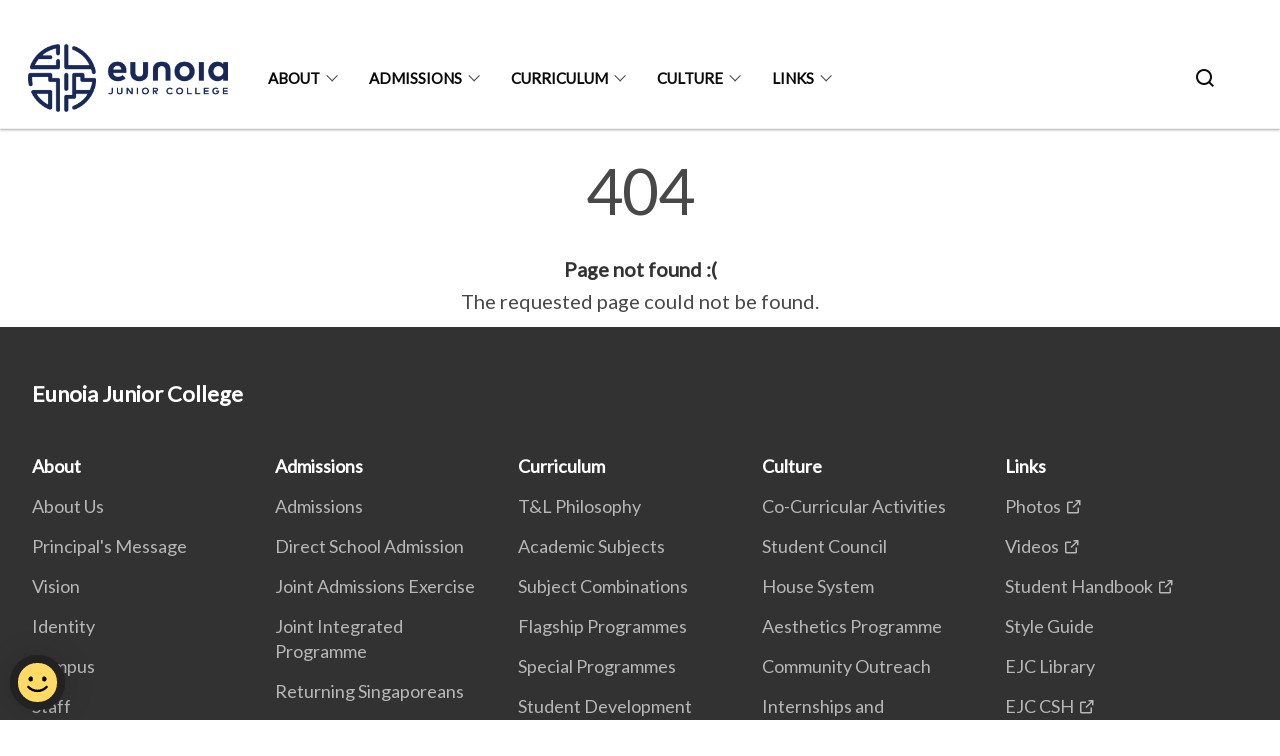

--- FILE ---
content_type: text/html
request_url: https://www.eunoiajc.moe.edu.sg/404.html
body_size: 3293
content:
<!doctype html>
<html lang="en"><head><script>(function(w,d,s,l,i){w[l]=w[l]||[];w[l].push({'gtm.start':
  new Date().getTime(),event:'gtm.js'});var f=d.getElementsByTagName(s)[0],
  j=d.createElement(s),dl=l!='dataLayer'?'&l='+l:'';j.async=true;j.src=
  'https://www.googletagmanager.com/gtm.js?id='+i+dl;f.parentNode.insertBefore(j,f);
  })(window,document,'script','dataLayer','GTM-WXJKSPTL');
</script><meta charset="utf8">
    <meta name="viewport"
          content="width=device-width, user-scalable=yes, initial-scale=1.0">
    <meta http-equiv="X-UA-Compatible" content="ie=edge">
    <meta name="twitter:card" content="summary_large_image"><meta property="og:title" content="404 Error"><meta property="og:description" content="404 Page not found :( The requested page could not be found.">
    <meta name="Description" CONTENT="404 Page not found :( The requested page could not be found.">
    <meta property="og:image" content="https://eunoiajc.moe.edu.sg/images/49744085276_4d90711c91_k.jpg">
    <meta property="og:url" content="https://eunoiajc.moe.edu.sg/404.html"><link rel="canonical" href="https://eunoiajc.moe.edu.sg/404.html" /><link rel="shortcut icon" href="/images/EJC-Crest.png" type="image/x-icon"><link rel="stylesheet" href="/assets/css/styles.css">
    <link rel="stylesheet" href="/assets/css/blueprint.css">
    <link rel="stylesheet" href="/misc/custom.css">
    <link rel="stylesheet" href="https://fonts.googleapis.com/css?family=Lato:400,600" crossorigin="anonymous">
    <link href='https://cdnjs.cloudflare.com/ajax/libs/boxicons/2.0.9/css/boxicons.min.css' rel='stylesheet'><link type="application/atom+xml" rel="alternate" href="https://eunoiajc.moe.edu.sg/feed.xml" title="Eunoia Junior College" /><script src="https://assets.wogaa.sg/scripts/wogaa.js" crossorigin="anonymous"></script><title>404 Error</title>
</head>
<body>
<div class="masthead-container" id="navbar" onclick><section class="bp-section bp-masthead is-invisible"><div class="bp-container">
      <div class="row is-multiline is-vcentered masthead-layout-container">
        <div class="col is-9-desktop is-12-touch has-text-centered-touch">
          <div class="masthead-layout" id="bp-masthead">
            <span
              class="sgds-icon sgds-icon-sg-crest is-size-5"
              style="color: red"
            ></span>
            <span style="display: table-cell; vertical-align: middle">
              <span class="banner-text-layout">
                <span class="is-text">
                  A Singapore Government Agency Website&ensp;
                </span>
                <span class="bp-masthead-button" id="masthead-dropdown-button">
                  <span class="is-text bp-masthead-button-text">
                    How to identify
                  </span>
                  <span
                    class="sgds-icon sgds-icon-chevron-down is-size-7"
                    id="masthead-chevron"
                  ></span>
                </span>
              </span>
            </span>
          </div>
          <div
            class="masthead-divider is-hidden"
            id="masthead-divider"
            style="padding-left: -12px; padding-right: -12px"
          ></div>
        </div>
        <div class="col banner-content-layout is-hidden" id="banner-content">
          <div class="banner-content">
            <img
              src="/assets/img/government_building.svg"
              class="banner-icon"
            />
            <div class="banner-content-text-container">
              <strong class="banner-content-title"
                >Official website links end with .gov.sg</strong
              >
              <p>
                Government agencies communicate via
                <strong> .gov.sg </strong>
                websites <span class="avoidwrap">(e.g. go.gov.sg/open)</span>.
                <a
                  href="https://go.gov.sg/trusted-sites"
                  class="banner-content-text bp-masthead-button-link bp-masthead-button-text"
                  target="_blank"
                  rel="noreferrer"
                >
                  Trusted website<Text style="letter-spacing: -3px">s</Text>
                </a>
              </p>
            </div>
          </div>
          <div class="banner-content">
            <img src="/assets/img/lock.svg" class="banner-icon" />
            <div class="banner-content-text-container">
              <strong class="banner-content-title"
                >Secure websites use HTTPS</strong
              >
              <p>
                Look for a
                <strong> lock </strong>(<img
                  src="/assets/img/lock.svg"
                  class="inline-banner-icon"
                />) or https:// as an added precaution. Share sensitive
                information only on official, secure websites.
              </p>
            </div>
          </div>
        </div>
      </div>
    </div>
  </section>
</section>
<nav class="navbar is-transparent">
        <div class="bp-container">

        <div class="navbar-brand">
            <a class="navbar-item" href="/">
                <img src="/images/EJC_wordmark.png" alt="Homepage" style="max-height:75px;max-width:200px;height:auto;width:auto;">
            </a>
            <div class="navbar-burger burger" data-target="navbarExampleTransparentExample">
                <span></span>
                <span></span>
                <span></span>
            </div>
        </div>
        <div id="navbarExampleTransparentExample" class="bp-container is-fluid margin--none navbar-menu">
            <div class="navbar-start"><div class="navbar-item is-hidden-widescreen is-search-bar">
                    <form action="/search/" method="get">
                        <div class="field has-addons">
                            <div class="control has-icons-left is-expanded">
                                <input class="input is-fullwidth" id="search-box-mobile" type="text" placeholder="What are you looking for?" name="query">
                                    <span class="is-large is-left">
                                    <i class="sgds-icon sgds-icon-search search-bar"></i>
                                    </span>
                            </div>
                        </div>
                    </form>
                </div><div class="navbar-item has-dropdown is-hoverable">
                            <a class="navbar-link is-uppercase" href="/about/">About</a>
                            <div class="navbar-dropdown"><a class="navbar-item sub-link" href="/about/">About Us</a><a class="navbar-item sub-link" href="/about/principals-message/">Principal's Message</a><a class="navbar-item sub-link" href="/about/vmv/">Vision</a><a class="navbar-item sub-link" href="/about/identity/">Identity</a><a class="navbar-item sub-link" href="/about/campus/">Campus</a><a class="navbar-item sub-link" href="/about/staff/">Staff</a><a class="navbar-item sub-link" href="/about/partners/">Partners</a><a class="navbar-item sub-link" href="/about/parents/">Parents@Eunoia</a><a class="navbar-item sub-link" href="/about/cac/">Advisory Committee</a><a class="navbar-item sub-link" href="/about/contact-us/">Contact Us</a></div>
                            <div class="selector is-hidden-touch is-hidden-desktop-only"></div>
                        </div><div class="navbar-item has-dropdown is-hoverable">
                            <a class="navbar-link is-uppercase" href="/admissions/">Admissions</a>
                            <div class="navbar-dropdown"><a class="navbar-item sub-link" href="/admissions/">Admissions</a><a class="navbar-item sub-link" href="/admissions/dsa/">Direct School Admission</a><a class="navbar-item sub-link" href="/admissions/jae/">Joint Admissions Exercise</a><a class="navbar-item sub-link" href="/admissions/jip/">Joint Integrated Programme</a><a class="navbar-item sub-link" href="/admissions/returning-singaporeans/">Returning Singaporeans</a><a class="navbar-item sub-link" href="/admissions/international-students/">International Students</a><a class="navbar-item sub-link" href="/admissions/scholarships/">Scholarships</a><a class="navbar-item sub-link" href="/admissions/financial-assistance/">Financial Assistance</a></div>
                            <div class="selector is-hidden-touch is-hidden-desktop-only"></div>
                        </div><div class="navbar-item has-dropdown is-hoverable"><a href="/curriculum" class="navbar-link is-uppercase">Curriculum</a><div class="navbar-dropdown"><a href="/teaching-and-learning-philosophy" class="navbar-item sub-link">T&L Philosophy</a><a href="/subjects/" class="navbar-item sub-link">Academic Subjects</a><a href="/subject-combinations/" class="navbar-item sub-link">Subject Combinations</a><a href="/flagship-programmes/" class="navbar-item sub-link">Flagship Programmes</a><a href="/special-programmes/" class="navbar-item sub-link">Special Programmes</a><a href="/student-development/" class="navbar-item sub-link">Student Development</a><a href="https://ejceudaimonia.wordpress.com/" target="_blank" rel="noopener nofollow" class="navbar-item sub-link">Student Showcase</a></div>
                            <div class="selector is-hidden-touch is-hidden-desktop-only"></div>
                        </div><div class="navbar-item has-dropdown is-hoverable"><a href="/culture/" class="navbar-link is-uppercase">Culture</a><div class="navbar-dropdown"><a href="/cca/" class="navbar-item sub-link">Co-Curricular Activities</a><a href="/culture/student-council/" class="navbar-item sub-link">Student Council</a><a href="/house/" class="navbar-item sub-link">House System</a><a href="/culture/aesthetics/" class="navbar-item sub-link">Aesthetics Programme</a><a href="/culture/community-outreach/" class="navbar-item sub-link">Community Outreach</a><a href="/culture/internships/" class="navbar-item sub-link">Internships and Externships</a><a href="/culture/pe/" class="navbar-item sub-link">Physical Education</a><a href="https://eunoiapress.wordpress.com/" target="_blank" rel="noopener nofollow" class="navbar-item sub-link">Student Press</a></div>
                            <div class="selector is-hidden-touch is-hidden-desktop-only"></div>
                        </div><div class="navbar-item has-dropdown is-hoverable"><a href="/links/" class="navbar-link is-uppercase">Links</a><div class="navbar-dropdown"><a href="https://www.flickr.com/photos/eunoiajc" target="_blank" rel="noopener nofollow" class="navbar-item sub-link">Photos</a><a href="https://vimeo.com/eunoiajc" target="_blank" rel="noopener nofollow" class="navbar-item sub-link">Videos</a><a href="https://sites.google.com/ejc.edu.sg/ejc-student-handbook/" target="_blank" rel="noopener nofollow" class="navbar-item sub-link">Student Handbook</a><a href="/style-guide/" class="navbar-item sub-link">Style Guide</a><a href="/library" class="navbar-item sub-link">EJC Library</a><a href="https://sites.google.com/ejc.edu.sg/cshineunoia/" target="_blank" rel="noopener nofollow" class="navbar-item sub-link">EJC CSH</a><a href="https://portal.ejc.edu.sg/" target="_blank" rel="noopener nofollow" class="navbar-item sub-link">EJC Portal</a></div>
                            <div class="selector is-hidden-touch is-hidden-desktop-only"></div>
                        </div></div><div class="navbar-end is-hidden-touch is-hidden-desktop-only">
                    <div class="navbar-item"><a class="bp-button is-text is-large" style="text-decoration: none" id="search-activate">
                                <span class="sgds-icon sgds-icon-search is-size-4"></span>
                            </a></div>
                </div></div>
        </div>
    </nav>

    <div class="bp-container hide is-hidden-touch is-hidden-desktop-only search-bar" id="search-bar">
        <div class="row margin--top--sm margin--bottom--sm is-gapless">

            <div class="col">
                <form action="/search/" method="get">
                  <div class="field has-addons">
                      <div class="control has-icons-left is-expanded">
                          <input class="input is-fullwidth is-large" id="search-box" type="text" placeholder="What are you looking for?" name="query" autocomplete="off">
                          <span class="is-large is-left">
                            <i class="sgds-icon sgds-icon-search is-size-4 search-bar"></i>
                          </span>

                      </div>
                      <div class="control">
                          <button type="submit" class="bp-button is-secondary is-medium has-text-white search-button">SEARCH</button>
                      </div>
                  </div>
                </form>
            </div>
        </div>
    </div>
</div>
<div id="main-content" role="main" onclick><style type="text/css" media="screen">
  .container {
    margin: 10px auto;
    max-width: 600px;
    text-align: center;
  }
  h1 {
    margin: 30px 0;
    font-size: 4em;
    line-height: 1;
    letter-spacing: -1px;
  }
</style>

<div class="container">
  <h1>404</h1>

  <p><strong>Page not found :(</strong></p>
  <p>The requested page could not be found.</p>
</div>
</div><footer class="bp-footer top-section" onclick>
    <div class="bp-container ">
        <div class="row">
            <div class="col header padding--top--lg padding--bottom--lg">
                <h5 class="sub-header has-text-white">
                    <b>Eunoia Junior College</b>
                </h5>
            </div>
        </div>
        <div class="row is-top"><div class="row col is-multiline is-hidden-tablet-only is-hidden-mobile "><div class="col footer-page-links is-one-fifth is-hidden-tablet-only is-hidden-mobile padding--bottom--lg is-left">
                            <p class="sub-header"><b><a href="/about/" class="has-text-white">About</a></b>
                            </p><p class="is-hidden-tablet-only is-hidden-mobile"><a href="/about/">About Us</a>
                                    </p><p class="is-hidden-tablet-only is-hidden-mobile"><a href="/about/principals-message/">Principal's Message</a>
                                    </p><p class="is-hidden-tablet-only is-hidden-mobile"><a href="/about/vmv/">Vision</a>
                                    </p><p class="is-hidden-tablet-only is-hidden-mobile"><a href="/about/identity/">Identity</a>
                                    </p><p class="is-hidden-tablet-only is-hidden-mobile"><a href="/about/campus/">Campus</a>
                                    </p><p class="is-hidden-tablet-only is-hidden-mobile"><a href="/about/staff/">Staff</a>
                                    </p><p class="is-hidden-tablet-only is-hidden-mobile"><a href="/about/partners/">Partners</a>
                                    </p><p class="is-hidden-tablet-only is-hidden-mobile"><a href="/about/parents/">Parents@Eunoia</a>
                                    </p><p class="is-hidden-tablet-only is-hidden-mobile"><a href="/about/cac/">Advisory Committee</a>
                                    </p><p class="is-hidden-tablet-only is-hidden-mobile"><a href="/about/contact-us/">Contact Us</a>
                                    </p></div><div class="col footer-page-links is-one-fifth is-hidden-tablet-only is-hidden-mobile padding--bottom--lg is-left">
                            <p class="sub-header"><b><a href="/admissions/" class="has-text-white">Admissions</a></b>
                            </p><p class="is-hidden-tablet-only is-hidden-mobile"><a href="/admissions/">Admissions</a>
                                    </p><p class="is-hidden-tablet-only is-hidden-mobile"><a href="/admissions/dsa/">Direct School Admission</a>
                                    </p><p class="is-hidden-tablet-only is-hidden-mobile"><a href="/admissions/jae/">Joint Admissions Exercise</a>
                                    </p><p class="is-hidden-tablet-only is-hidden-mobile"><a href="/admissions/jip/">Joint Integrated Programme</a>
                                    </p><p class="is-hidden-tablet-only is-hidden-mobile"><a href="/admissions/returning-singaporeans/">Returning Singaporeans</a>
                                    </p><p class="is-hidden-tablet-only is-hidden-mobile"><a href="/admissions/international-students/">International Students</a>
                                    </p><p class="is-hidden-tablet-only is-hidden-mobile"><a href="/admissions/scholarships/">Scholarships</a>
                                    </p><p class="is-hidden-tablet-only is-hidden-mobile"><a href="/admissions/financial-assistance/">Financial Assistance</a>
                                    </p></div><div class="col footer-page-links is-one-fifth is-hidden-tablet-only is-hidden-mobile padding--bottom--lg is-left"><p class="sub-header">
                                <b><a href="/curriculum" class="has-text-white">Curriculum</a></b>
                            </p><p class="is-hidden-tablet-only is-hidden-mobile">
                                    <a href="/teaching-and-learning-philosophy">T&L Philosophy</a>
                                </p><p class="is-hidden-tablet-only is-hidden-mobile">
                                    <a href="/subjects/">Academic Subjects</a>
                                </p><p class="is-hidden-tablet-only is-hidden-mobile">
                                    <a href="/subject-combinations/">Subject Combinations</a>
                                </p><p class="is-hidden-tablet-only is-hidden-mobile">
                                    <a href="/flagship-programmes/">Flagship Programmes</a>
                                </p><p class="is-hidden-tablet-only is-hidden-mobile">
                                    <a href="/special-programmes/">Special Programmes</a>
                                </p><p class="is-hidden-tablet-only is-hidden-mobile">
                                    <a href="/student-development/">Student Development</a>
                                </p><p class="is-hidden-tablet-only is-hidden-mobile">
                                    <a href="https://ejceudaimonia.wordpress.com/" target="_blank" rel="noopener nofollow">Student Showcase</a>
                                </p></div><div class="col footer-page-links is-one-fifth is-hidden-tablet-only is-hidden-mobile padding--bottom--lg is-left"><p class="sub-header">
                                <b><a href="/culture/" class="has-text-white">Culture</a></b>
                            </p><p class="is-hidden-tablet-only is-hidden-mobile">
                                    <a href="/cca/">Co-Curricular Activities</a>
                                </p><p class="is-hidden-tablet-only is-hidden-mobile">
                                    <a href="/culture/student-council/">Student Council</a>
                                </p><p class="is-hidden-tablet-only is-hidden-mobile">
                                    <a href="/house/">House System</a>
                                </p><p class="is-hidden-tablet-only is-hidden-mobile">
                                    <a href="/culture/aesthetics/">Aesthetics Programme</a>
                                </p><p class="is-hidden-tablet-only is-hidden-mobile">
                                    <a href="/culture/community-outreach/">Community Outreach</a>
                                </p><p class="is-hidden-tablet-only is-hidden-mobile">
                                    <a href="/culture/internships/">Internships and Externships</a>
                                </p><p class="is-hidden-tablet-only is-hidden-mobile">
                                    <a href="/culture/pe/">Physical Education</a>
                                </p><p class="is-hidden-tablet-only is-hidden-mobile">
                                    <a href="https://eunoiapress.wordpress.com/" target="_blank" rel="noopener nofollow">Student Press</a>
                                </p></div><div class="col footer-page-links is-one-fifth is-hidden-tablet-only is-hidden-mobile padding--bottom--lg is-left"><p class="sub-header">
                                <b><a href="/links/" class="has-text-white">Links</a></b>
                            </p><p class="is-hidden-tablet-only is-hidden-mobile">
                                    <a href="https://www.flickr.com/photos/eunoiajc" target="_blank" rel="noopener nofollow">Photos</a>
                                </p><p class="is-hidden-tablet-only is-hidden-mobile">
                                    <a href="https://vimeo.com/eunoiajc" target="_blank" rel="noopener nofollow">Videos</a>
                                </p><p class="is-hidden-tablet-only is-hidden-mobile">
                                    <a href="https://sites.google.com/ejc.edu.sg/ejc-student-handbook/" target="_blank" rel="noopener nofollow">Student Handbook</a>
                                </p><p class="is-hidden-tablet-only is-hidden-mobile">
                                    <a href="/style-guide/">Style Guide</a>
                                </p><p class="is-hidden-tablet-only is-hidden-mobile">
                                    <a href="/library">EJC Library</a>
                                </p><p class="is-hidden-tablet-only is-hidden-mobile">
                                    <a href="https://sites.google.com/ejc.edu.sg/cshineunoia/" target="_blank" rel="noopener nofollow">EJC CSH</a>
                                </p><p class="is-hidden-tablet-only is-hidden-mobile">
                                    <a href="https://portal.ejc.edu.sg/" target="_blank" rel="noopener nofollow">EJC Portal</a>
                                </p></div></div>
        </div><div class="row padding--top--lg is-left-desktop-only is-hidden-tablet-only is-hidden-mobile"  id="social-link-desktop-tablet">
            <div class="col is-flex is-two-thirds padding--top--sm padding--bottom--sm">
                <ul class='footer-link-container'><li><p><a href="https://www.tech.gov.sg/report-vulnerability/">Report Vulnerability</a></p></li><li><p><a href="/privacy/">Privacy Statement</a></p></li><li><p><a href="/terms-of-use/">Terms of Use</a></p></li>
                </ul>
            </div><div class="col social-link-container has-text-right-desktop padding--top--sm padding--bottom--sm is-hidden-tablet-only is-hidden-mobile"><a href="https://www.facebook.com/eunoiajc" target="_blank" rel="noopener nofollow" class="social-link padding--left padding--bottom is-inline-block">
                            <span class="sgds-icon sgds-icon-facebook is-size-4" title="Facebook"></span>
                        </a><a href="https://www.instagram.com/eunoiajc/" target="_blank" rel="noopener nofollow" class="social-link padding--left padding--bottom is-inline-block">
                            <span class="bx bxl-instagram-alt is-size-4" title="Instagram"></span>
                        </a><a href="https://www.linkedin.com/school/eunoia-jc/" target="_blank" rel="noopener nofollow" class="social-link padding--left padding--bottom is-inline-block">
                            <span class="sgds-icon sgds-icon-linkedin is-size-4" title="LinkedIn"></span>
                        </a><a href="https://www.tiktok.com/@euknowitseunoia" target="_blank" rel="noopener nofollow" class="social-link padding--left padding--bottom is-inline-block">
                            <span class='bx bxl-tiktok' style="font-size:24px" title="TikTok"></span>
                        </a></div></div><div class="row">
            <div class="col footer-page-links is-hidden-desktop"><p><a href="/about/">About</a>
                            </p><p><a href="/admissions/">Admissions</a>
                            </p><p>
                            <a href="/curriculum">Curriculum</a>
                        </p><p>
                            <a href="/culture/">Culture</a>
                        </p><p>
                            <a href="/links/">Links</a>
                        </p></div>
        </div>
        <div class="row is-hidden-desktop is-vcentered">
            <div class="col padding--top--md padding--bottom--md">
                <div class="col divider padding--top--none padding--bottom--none"></div>
            </div>
        </div>
        <div class="row">
            <div class="col is-hidden-desktop is-two-thirds padding--top--sm padding--bottom--sm"><p><a href="https://www.tech.gov.sg/report-vulnerability/">Report Vulnerability</a></p><p><a href="/privacy/">Privacy Statement</a></p><p><a href="/terms-of-use/">Terms of Use</a></p>
            </div>
        </div>
        <div class="row">
            <div class="col social-link-container is-hidden-desktop padding--top--lg padding--bottom--none"><a href="https://www.facebook.com/eunoiajc" target="_blank" rel="noopener nofollow" class="social-link padding--right" title="Facebook">
                        <span class="sgds-icon sgds-icon-facebook is-size-4"></span>
                    </a><a href="https://www.instagram.com/eunoiajc/" target="_blank" rel="noopener nofollow" class="social-link padding--right" title="Instagram">
                        <span class="bx bxl-instagram-alt is-size-4"></span>
                    </a><a href="https://www.linkedin.com/school/eunoia-jc/" target="_blank" rel="noopener nofollow" class="social-link padding--right" title="LinkedIn">
                        <span class="sgds-icon sgds-icon-linkedin is-size-4"></span>
                    </a><a href="https://www.tiktok.com/@euknowitseunoia" target="_blank" rel="noopener nofollow" class="social-link padding--right">
                        <span class='bx bxl-tiktok' style="font-size:24px" title="TikTok"></span>
                    </a></div>
        </div>
    </div>
</footer><footer class="bp-footer bottom-section" onclick>
    <div class="bp-container">
        <div class="row is-vcentered">
            <div class="col padding--top--md padding--bottom--md">
                <div class="col divider padding--top--none padding--bottom--none"></div>
            </div>
        </div>
        <div class="row is-vcentered">
            <div class="col has-text-left-desktop has-text-left-tablet has-text-left-mobile">
                <ul>
                    <li>
                        <p class="footer-credits"><a href="https://www.isomer.gov.sg/" target="_blank" rel="noopener nofollow">Created with <img src="/assets/img/isomer_logo.svg" alt="Isomer Logo"></a>
                        </p>
                    </li>
                    <li>
                        <p class="footer-credits"><a href="https://www.open.gov.sg/" target="_blank" rel="noopener nofollow">Built by <img src="/assets/img/ogp_logo.svg" alt="Open Government Products Logo"></a>
                        </p>
                    </li>
                </ul>
            </div>
            <div class="col has-text-right-desktop is-hidden-mobile is-hidden-tablet-only">
                <p class="footer-credits">
                    &copy; 2026
                        Eunoia Junior College, Last Updated 16 Jan 2026</p>
            </div>
        </div>
        <div class="row is-vcentered padding--top--sm">
            <div class="col is-hidden-desktop">
                <p class="footer-credits">
                    &copy; 2026
                        Eunoia Junior College, <br class="tablet-no-break">Last Updated 16 Jan 2026</p>
            </div>
        </div>
    </div>
</footer><script src="https://cdnjs.cloudflare.com/ajax/libs/babel-polyfill/7.8.3/polyfill.min.js" integrity="sha384-N9GWJ6gGT4pUnJPVgFMCKy3eTg1Xg5NbjqHSoUSazWLr85eR1/JT1BM7Dv2qtFum" crossorigin="anonymous"></script>
<script src="https://cdnjs.cloudflare.com/ajax/libs/modernizr/2.8.3/modernizr.min.js" integrity="sha256-0rguYS0qgS6L4qVzANq4kjxPLtvnp5nn2nB5G1lWRv4=" crossorigin="anonymous"></script>
<script src="https://cdnjs.cloudflare.com/ajax/libs/jquery/3.5.0/jquery.min.js" integrity="sha384-LVoNJ6yst/aLxKvxwp6s2GAabqPczfWh6xzm38S/YtjUyZ+3aTKOnD/OJVGYLZDl" crossorigin="anonymous"></script><script src="/assets/js/accordion.js" crossorigin="anonymous"></script>
<script src="/assets/js/sideNav-offset.js" crossorigin="anonymous"></script>
<script src="/assets/js/jquery.resize-sensor.js" crossorigin="anonymous"></script>
<script src="/assets/js/jquery.sticky-sidebar.js" crossorigin="anonymous"></script>
<script src="/assets/js/common.js" crossorigin="anonymous"></script>
<script src="/assets/js/masthead-content-dropdown.js" crossorigin="anonymous"></script><script async src="/assets/js/autotrack.js"></script><script async src="https://www.googletagmanager.com/gtag/js?id=G-3RT85MXN6L"></script>
<script src="/assets/js/google-tag.js"></script><noscript><iframe src="https://www.googletagmanager.com/ns.html?id=GTM-WXJKSPTL"
  height="0" width="0" style="display:none;visibility:hidden"></iframe></noscript></body>
</html>

--- FILE ---
content_type: text/css
request_url: https://www.eunoiajc.moe.edu.sg/misc/custom.css
body_size: -28
content:
.bg-primary{background-color:#00205b !important}.bg-secondary{background-color:#00205b !important}.bg-media-color-1{background-color:#ffc72c}.bg-media-color-1:hover{background-color:#f8b600}.bg-media-color-2{background-color:#00205b}.bg-media-color-2:hover{background-color:#000e28}.bg-media-color-3{background-color:#ffc72c}.bg-media-color-3:hover{background-color:#f8b600}.bg-media-color-4{background-color:#00205b}.bg-media-color-4:hover{background-color:#000e28}.bg-media-color-5{background-color:#ffc72c}.bg-media-color-5:hover{background-color:#f8b600}.bg-1{background:url("https://c.stocksy.com/a/YY3500/z0/1205314.jpg") no-repeat left 50%;-webkit-background-size:cover;background-size:cover}.bg-2{background:url("https://c.stocksy.com/a/FY3500/z0/1205295.jpg") no-repeat left 50%;-webkit-background-size:cover;background-size:cover}.bg-3{background:url("https://c.stocksy.com/a/L1o500/z0/1383923.jpg") no-repeat left 50%;-webkit-background-size:cover;background-size:cover}.bg-4{background:url("https://c.stocksy.com/a/Z22000/z0/7847.jpg") no-repeat left 50%;-webkit-background-size:cover;background-size:cover}.bg-gradient{background:#b41e8e;background:-moz-linear-gradient(45deg, #b41e8e 0%, #5c3f9e 50%, #0061af 100%);background:-webkit-linear-gradient(45deg, #b41e8e 0%, #5c3f9e 50%, #0061af 100%);background:linear-gradient(45deg, #b41e8e 0%, #5c3f9e 50%, #0061af 100%);filter:progid:DXImageTransform.Microsoft.gradient( startColorstr='#b41e8e', endColorstr='#0061af',GradientType=1 )}.bg-singpass{background:#be2e7d;background:-moz-linear-gradient(45deg, #be2e7d 0%, #d64e54 100%);background:-webkit-linear-gradient(45deg, #be2e7d 0%, #d64e54 100%);background:linear-gradient(45deg, #be2e7d 0%, #d64e54 100%);filter:progid:DXImageTransform.Microsoft.gradient( startColorstr='#be2e7d', endColorstr='#d64e54',GradientType=1 )}.bg-beeline{background:#009d62;background:-moz-linear-gradient(45deg, #009d62 0%, #0094d3 100%);background:-webkit-linear-gradient(45deg, #009d62 0%, #0094d3 100%);background:linear-gradient(45deg, #009d62 0%, #0094d3 100%);filter:progid:DXImageTransform.Microsoft.gradient( startColorstr='#009d62', endColorstr='#0094d3',GradientType=1 )}.bg-parkingsg{background:#0164b6;background:-moz-linear-gradient(45deg, #0164b6 0%, #04a4e3 100%);background:-webkit-linear-gradient(45deg, #0164b6 0%, #04a4e3 100%);background:linear-gradient(45deg, #0164b6 0%, #04a4e3 100%);filter:progid:DXImageTransform.Microsoft.gradient( startColorstr='#0164b6', endColorstr='#04a4e3',GradientType=1 )}.is-primary{background-color:#00205b !important}.is-secondary{background-color:#00205b !important}.has-text-primary{color:#00205b !important}.has-text-secondary{color:#00205b !important}.bp-menu-list a.is-active{color:#00205b !important;border-bottom:2px solid #00205b !important}.bp-menu-list a.is-active:hover{border-bottom:2px solid #00205b !important}.bp-menu-list a:hover{color:#00205b !important;border-bottom:1px solid #00205b !important}.bp-button.is-text span:hover,.bp-button.is-text span:focus{color:#00205b}.bp-button:hover{color:#00205b}.bp-sec-button{color:#00205b}.bp-sec-button span{border-bottom:2px solid #00205b !important}.bp-sec-button:hover span{border-bottom:2px solid #00328e !important;color:#00328e !important}.bp-sec-button:hover i{color:#00328e !important}.bottom-navigation a{background-color:#00205b}.bottom-navigation a:hover{background-color:#000e28 !important}.bp-section.bp-section-pagetitle{background-color:#00205b !important}.pagination span:hover{border-color:#00205b;color:#00205b}.pagination span.selected-page:hover{background-color:#00205b;border-color:#00205b}.pagination .selected-page{background-color:#00205b;border-color:#00205b}#key-highlights{background-color:#00205b}#key-highlights .col{border-left:1px solid #000e28}@media screen and (max-width: 1023px){#key-highlights .col{border-top:1px solid #000e28}}#key-highlights .col:hover{background-color:#000e28}@media screen and (max-width: 1023px){.navbar-start .navbar-item a.active{border-bottom:2px solid #00205b}}.navbar .navbar-link:hover:after{border-bottom:1px solid #00205b;border-left:1px solid #00205b}.navbar .navbar-item .sub-link.is-active{color:#00205b}.navbar .navbar-item .selector.active{background-color:#00205b}@media screen and (min-width: 1024px){.navbar .navbar-item.active{border-bottom:1px solid #00205b}}.navbar .navbar-item:hover a{color:#00205b}.navbar .navbar-item:hover .selector{background-color:#00205b}.content h1,.content h2,.content h3,.content h4,.content h5{color:#00205b}.content h1 strong,.content h2 strong,.content h3 strong,.content h4 strong,.content h5 strong{color:#00205b}.content blockquote{border-left-color:#00205b}.content blockquote>p{color:#00205b}.content blockquote>ul{color:#00205b}.media-category-button{text-decoration:none !important;color:#323232;margin-right:2.5rem;letter-spacing:0.5px}.media-category-button:hover,.media-category-button.selected{color:#00205b;border-bottom:2px solid #00205b}.content img.digital-transformation-icon{height:80px;width:80px;margin-left:0}.news-content{position:relative;margin-left:1rem;margin-right:1rem;padding:2rem;margin-top:-5rem;background-color:white}.tag{display:block}#business{display:none}#government{display:none}.image-card:hover .news-content{background-color:#e6e6e6}.hero-dropdown{display:flex;padding-top:1.75rem;padding-bottom:1.75rem}.is-centered{margin:auto}.is-three-fifths-mobile{width:50%}@media screen and (max-width: 1023px){.is-three-fifths-mobile{width:100%}}ul.jekyllcodex_accordion{position:relative;margin:1.4rem 0 !important;border-bottom:1px solid rgba(0,0,0,0.25);padding-bottom:0}ul.jekyllcodex_accordion>li{border-top:1px solid rgba(0,0,0,0.25);list-style:none;margin-left:0}ul.jekyllcodex_accordion>li>input{display:none}ul.jekyllcodex_accordion>li>label{display:block;cursor:pointer;padding:0.75rem 2.4rem 0.75rem 0;margin:0}ul.jekyllcodex_accordion>li>div{display:none;padding-bottom:1.2rem}ul.jekyllcodex_accordion>li>input:checked+label{font-weight:bold}ul.jekyllcodex_accordion>li>input:checked+label+div{display:block}ul.jekyllcodex_accordion>li>label::before{content:"+";font-weight:normal;font-size:130%;line-height:1.1rem;padding:0;position:absolute;right:0.5rem;transition:all 0.15s ease-in-out}ul.jekyllcodex_accordion>li>input:checked+label::before{transform:rotate(-45deg)}ul.jekyllcodex_accordion>li>div>ul>li{list-style-type:disc;border-top:0}ul.jekyllcodex_accordion>li>div>ol>li{list-style-type:decimal;border-top:0}

/*# sourceMappingURL=custom.css.map */